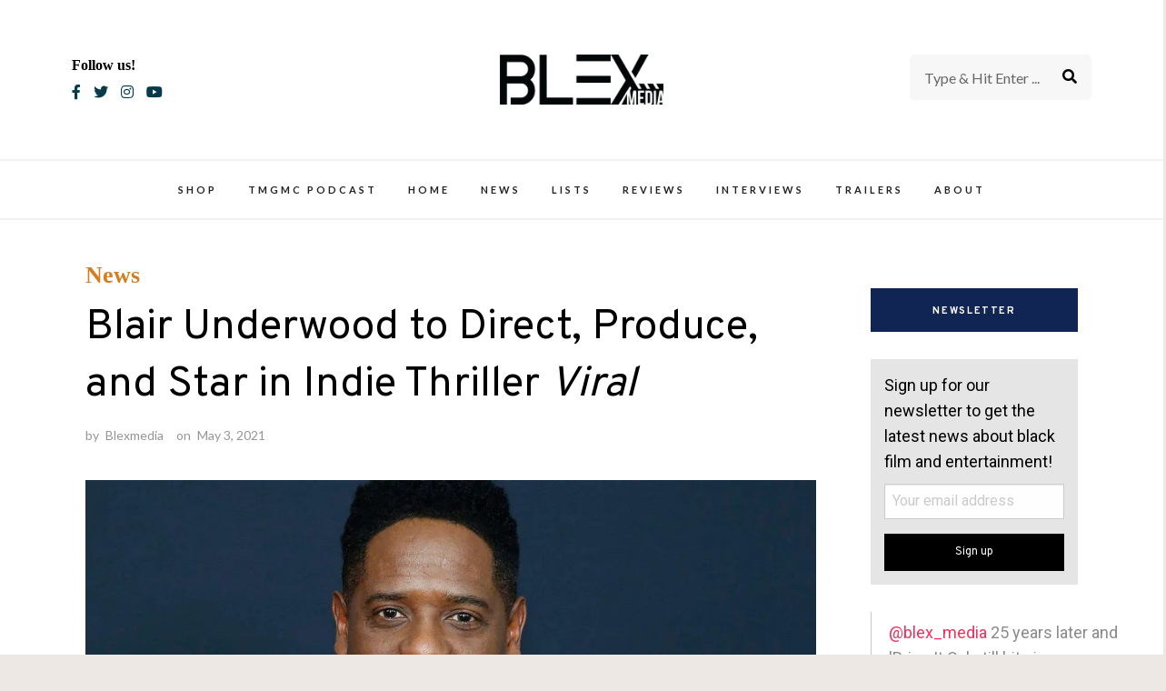

--- FILE ---
content_type: text/html; charset=utf-8
request_url: https://www.google.com/recaptcha/api2/anchor?ar=1&k=6LfGeikbAAAAAFDcidSafQ4euvKvu3N9kEFhL1fy&co=aHR0cHM6Ly9ibGV4bWVkaWEuY29tOjQ0Mw..&hl=en&v=PoyoqOPhxBO7pBk68S4YbpHZ&size=normal&anchor-ms=20000&execute-ms=30000&cb=4tbdhilcs6ob
body_size: 49602
content:
<!DOCTYPE HTML><html dir="ltr" lang="en"><head><meta http-equiv="Content-Type" content="text/html; charset=UTF-8">
<meta http-equiv="X-UA-Compatible" content="IE=edge">
<title>reCAPTCHA</title>
<style type="text/css">
/* cyrillic-ext */
@font-face {
  font-family: 'Roboto';
  font-style: normal;
  font-weight: 400;
  font-stretch: 100%;
  src: url(//fonts.gstatic.com/s/roboto/v48/KFO7CnqEu92Fr1ME7kSn66aGLdTylUAMa3GUBHMdazTgWw.woff2) format('woff2');
  unicode-range: U+0460-052F, U+1C80-1C8A, U+20B4, U+2DE0-2DFF, U+A640-A69F, U+FE2E-FE2F;
}
/* cyrillic */
@font-face {
  font-family: 'Roboto';
  font-style: normal;
  font-weight: 400;
  font-stretch: 100%;
  src: url(//fonts.gstatic.com/s/roboto/v48/KFO7CnqEu92Fr1ME7kSn66aGLdTylUAMa3iUBHMdazTgWw.woff2) format('woff2');
  unicode-range: U+0301, U+0400-045F, U+0490-0491, U+04B0-04B1, U+2116;
}
/* greek-ext */
@font-face {
  font-family: 'Roboto';
  font-style: normal;
  font-weight: 400;
  font-stretch: 100%;
  src: url(//fonts.gstatic.com/s/roboto/v48/KFO7CnqEu92Fr1ME7kSn66aGLdTylUAMa3CUBHMdazTgWw.woff2) format('woff2');
  unicode-range: U+1F00-1FFF;
}
/* greek */
@font-face {
  font-family: 'Roboto';
  font-style: normal;
  font-weight: 400;
  font-stretch: 100%;
  src: url(//fonts.gstatic.com/s/roboto/v48/KFO7CnqEu92Fr1ME7kSn66aGLdTylUAMa3-UBHMdazTgWw.woff2) format('woff2');
  unicode-range: U+0370-0377, U+037A-037F, U+0384-038A, U+038C, U+038E-03A1, U+03A3-03FF;
}
/* math */
@font-face {
  font-family: 'Roboto';
  font-style: normal;
  font-weight: 400;
  font-stretch: 100%;
  src: url(//fonts.gstatic.com/s/roboto/v48/KFO7CnqEu92Fr1ME7kSn66aGLdTylUAMawCUBHMdazTgWw.woff2) format('woff2');
  unicode-range: U+0302-0303, U+0305, U+0307-0308, U+0310, U+0312, U+0315, U+031A, U+0326-0327, U+032C, U+032F-0330, U+0332-0333, U+0338, U+033A, U+0346, U+034D, U+0391-03A1, U+03A3-03A9, U+03B1-03C9, U+03D1, U+03D5-03D6, U+03F0-03F1, U+03F4-03F5, U+2016-2017, U+2034-2038, U+203C, U+2040, U+2043, U+2047, U+2050, U+2057, U+205F, U+2070-2071, U+2074-208E, U+2090-209C, U+20D0-20DC, U+20E1, U+20E5-20EF, U+2100-2112, U+2114-2115, U+2117-2121, U+2123-214F, U+2190, U+2192, U+2194-21AE, U+21B0-21E5, U+21F1-21F2, U+21F4-2211, U+2213-2214, U+2216-22FF, U+2308-230B, U+2310, U+2319, U+231C-2321, U+2336-237A, U+237C, U+2395, U+239B-23B7, U+23D0, U+23DC-23E1, U+2474-2475, U+25AF, U+25B3, U+25B7, U+25BD, U+25C1, U+25CA, U+25CC, U+25FB, U+266D-266F, U+27C0-27FF, U+2900-2AFF, U+2B0E-2B11, U+2B30-2B4C, U+2BFE, U+3030, U+FF5B, U+FF5D, U+1D400-1D7FF, U+1EE00-1EEFF;
}
/* symbols */
@font-face {
  font-family: 'Roboto';
  font-style: normal;
  font-weight: 400;
  font-stretch: 100%;
  src: url(//fonts.gstatic.com/s/roboto/v48/KFO7CnqEu92Fr1ME7kSn66aGLdTylUAMaxKUBHMdazTgWw.woff2) format('woff2');
  unicode-range: U+0001-000C, U+000E-001F, U+007F-009F, U+20DD-20E0, U+20E2-20E4, U+2150-218F, U+2190, U+2192, U+2194-2199, U+21AF, U+21E6-21F0, U+21F3, U+2218-2219, U+2299, U+22C4-22C6, U+2300-243F, U+2440-244A, U+2460-24FF, U+25A0-27BF, U+2800-28FF, U+2921-2922, U+2981, U+29BF, U+29EB, U+2B00-2BFF, U+4DC0-4DFF, U+FFF9-FFFB, U+10140-1018E, U+10190-1019C, U+101A0, U+101D0-101FD, U+102E0-102FB, U+10E60-10E7E, U+1D2C0-1D2D3, U+1D2E0-1D37F, U+1F000-1F0FF, U+1F100-1F1AD, U+1F1E6-1F1FF, U+1F30D-1F30F, U+1F315, U+1F31C, U+1F31E, U+1F320-1F32C, U+1F336, U+1F378, U+1F37D, U+1F382, U+1F393-1F39F, U+1F3A7-1F3A8, U+1F3AC-1F3AF, U+1F3C2, U+1F3C4-1F3C6, U+1F3CA-1F3CE, U+1F3D4-1F3E0, U+1F3ED, U+1F3F1-1F3F3, U+1F3F5-1F3F7, U+1F408, U+1F415, U+1F41F, U+1F426, U+1F43F, U+1F441-1F442, U+1F444, U+1F446-1F449, U+1F44C-1F44E, U+1F453, U+1F46A, U+1F47D, U+1F4A3, U+1F4B0, U+1F4B3, U+1F4B9, U+1F4BB, U+1F4BF, U+1F4C8-1F4CB, U+1F4D6, U+1F4DA, U+1F4DF, U+1F4E3-1F4E6, U+1F4EA-1F4ED, U+1F4F7, U+1F4F9-1F4FB, U+1F4FD-1F4FE, U+1F503, U+1F507-1F50B, U+1F50D, U+1F512-1F513, U+1F53E-1F54A, U+1F54F-1F5FA, U+1F610, U+1F650-1F67F, U+1F687, U+1F68D, U+1F691, U+1F694, U+1F698, U+1F6AD, U+1F6B2, U+1F6B9-1F6BA, U+1F6BC, U+1F6C6-1F6CF, U+1F6D3-1F6D7, U+1F6E0-1F6EA, U+1F6F0-1F6F3, U+1F6F7-1F6FC, U+1F700-1F7FF, U+1F800-1F80B, U+1F810-1F847, U+1F850-1F859, U+1F860-1F887, U+1F890-1F8AD, U+1F8B0-1F8BB, U+1F8C0-1F8C1, U+1F900-1F90B, U+1F93B, U+1F946, U+1F984, U+1F996, U+1F9E9, U+1FA00-1FA6F, U+1FA70-1FA7C, U+1FA80-1FA89, U+1FA8F-1FAC6, U+1FACE-1FADC, U+1FADF-1FAE9, U+1FAF0-1FAF8, U+1FB00-1FBFF;
}
/* vietnamese */
@font-face {
  font-family: 'Roboto';
  font-style: normal;
  font-weight: 400;
  font-stretch: 100%;
  src: url(//fonts.gstatic.com/s/roboto/v48/KFO7CnqEu92Fr1ME7kSn66aGLdTylUAMa3OUBHMdazTgWw.woff2) format('woff2');
  unicode-range: U+0102-0103, U+0110-0111, U+0128-0129, U+0168-0169, U+01A0-01A1, U+01AF-01B0, U+0300-0301, U+0303-0304, U+0308-0309, U+0323, U+0329, U+1EA0-1EF9, U+20AB;
}
/* latin-ext */
@font-face {
  font-family: 'Roboto';
  font-style: normal;
  font-weight: 400;
  font-stretch: 100%;
  src: url(//fonts.gstatic.com/s/roboto/v48/KFO7CnqEu92Fr1ME7kSn66aGLdTylUAMa3KUBHMdazTgWw.woff2) format('woff2');
  unicode-range: U+0100-02BA, U+02BD-02C5, U+02C7-02CC, U+02CE-02D7, U+02DD-02FF, U+0304, U+0308, U+0329, U+1D00-1DBF, U+1E00-1E9F, U+1EF2-1EFF, U+2020, U+20A0-20AB, U+20AD-20C0, U+2113, U+2C60-2C7F, U+A720-A7FF;
}
/* latin */
@font-face {
  font-family: 'Roboto';
  font-style: normal;
  font-weight: 400;
  font-stretch: 100%;
  src: url(//fonts.gstatic.com/s/roboto/v48/KFO7CnqEu92Fr1ME7kSn66aGLdTylUAMa3yUBHMdazQ.woff2) format('woff2');
  unicode-range: U+0000-00FF, U+0131, U+0152-0153, U+02BB-02BC, U+02C6, U+02DA, U+02DC, U+0304, U+0308, U+0329, U+2000-206F, U+20AC, U+2122, U+2191, U+2193, U+2212, U+2215, U+FEFF, U+FFFD;
}
/* cyrillic-ext */
@font-face {
  font-family: 'Roboto';
  font-style: normal;
  font-weight: 500;
  font-stretch: 100%;
  src: url(//fonts.gstatic.com/s/roboto/v48/KFO7CnqEu92Fr1ME7kSn66aGLdTylUAMa3GUBHMdazTgWw.woff2) format('woff2');
  unicode-range: U+0460-052F, U+1C80-1C8A, U+20B4, U+2DE0-2DFF, U+A640-A69F, U+FE2E-FE2F;
}
/* cyrillic */
@font-face {
  font-family: 'Roboto';
  font-style: normal;
  font-weight: 500;
  font-stretch: 100%;
  src: url(//fonts.gstatic.com/s/roboto/v48/KFO7CnqEu92Fr1ME7kSn66aGLdTylUAMa3iUBHMdazTgWw.woff2) format('woff2');
  unicode-range: U+0301, U+0400-045F, U+0490-0491, U+04B0-04B1, U+2116;
}
/* greek-ext */
@font-face {
  font-family: 'Roboto';
  font-style: normal;
  font-weight: 500;
  font-stretch: 100%;
  src: url(//fonts.gstatic.com/s/roboto/v48/KFO7CnqEu92Fr1ME7kSn66aGLdTylUAMa3CUBHMdazTgWw.woff2) format('woff2');
  unicode-range: U+1F00-1FFF;
}
/* greek */
@font-face {
  font-family: 'Roboto';
  font-style: normal;
  font-weight: 500;
  font-stretch: 100%;
  src: url(//fonts.gstatic.com/s/roboto/v48/KFO7CnqEu92Fr1ME7kSn66aGLdTylUAMa3-UBHMdazTgWw.woff2) format('woff2');
  unicode-range: U+0370-0377, U+037A-037F, U+0384-038A, U+038C, U+038E-03A1, U+03A3-03FF;
}
/* math */
@font-face {
  font-family: 'Roboto';
  font-style: normal;
  font-weight: 500;
  font-stretch: 100%;
  src: url(//fonts.gstatic.com/s/roboto/v48/KFO7CnqEu92Fr1ME7kSn66aGLdTylUAMawCUBHMdazTgWw.woff2) format('woff2');
  unicode-range: U+0302-0303, U+0305, U+0307-0308, U+0310, U+0312, U+0315, U+031A, U+0326-0327, U+032C, U+032F-0330, U+0332-0333, U+0338, U+033A, U+0346, U+034D, U+0391-03A1, U+03A3-03A9, U+03B1-03C9, U+03D1, U+03D5-03D6, U+03F0-03F1, U+03F4-03F5, U+2016-2017, U+2034-2038, U+203C, U+2040, U+2043, U+2047, U+2050, U+2057, U+205F, U+2070-2071, U+2074-208E, U+2090-209C, U+20D0-20DC, U+20E1, U+20E5-20EF, U+2100-2112, U+2114-2115, U+2117-2121, U+2123-214F, U+2190, U+2192, U+2194-21AE, U+21B0-21E5, U+21F1-21F2, U+21F4-2211, U+2213-2214, U+2216-22FF, U+2308-230B, U+2310, U+2319, U+231C-2321, U+2336-237A, U+237C, U+2395, U+239B-23B7, U+23D0, U+23DC-23E1, U+2474-2475, U+25AF, U+25B3, U+25B7, U+25BD, U+25C1, U+25CA, U+25CC, U+25FB, U+266D-266F, U+27C0-27FF, U+2900-2AFF, U+2B0E-2B11, U+2B30-2B4C, U+2BFE, U+3030, U+FF5B, U+FF5D, U+1D400-1D7FF, U+1EE00-1EEFF;
}
/* symbols */
@font-face {
  font-family: 'Roboto';
  font-style: normal;
  font-weight: 500;
  font-stretch: 100%;
  src: url(//fonts.gstatic.com/s/roboto/v48/KFO7CnqEu92Fr1ME7kSn66aGLdTylUAMaxKUBHMdazTgWw.woff2) format('woff2');
  unicode-range: U+0001-000C, U+000E-001F, U+007F-009F, U+20DD-20E0, U+20E2-20E4, U+2150-218F, U+2190, U+2192, U+2194-2199, U+21AF, U+21E6-21F0, U+21F3, U+2218-2219, U+2299, U+22C4-22C6, U+2300-243F, U+2440-244A, U+2460-24FF, U+25A0-27BF, U+2800-28FF, U+2921-2922, U+2981, U+29BF, U+29EB, U+2B00-2BFF, U+4DC0-4DFF, U+FFF9-FFFB, U+10140-1018E, U+10190-1019C, U+101A0, U+101D0-101FD, U+102E0-102FB, U+10E60-10E7E, U+1D2C0-1D2D3, U+1D2E0-1D37F, U+1F000-1F0FF, U+1F100-1F1AD, U+1F1E6-1F1FF, U+1F30D-1F30F, U+1F315, U+1F31C, U+1F31E, U+1F320-1F32C, U+1F336, U+1F378, U+1F37D, U+1F382, U+1F393-1F39F, U+1F3A7-1F3A8, U+1F3AC-1F3AF, U+1F3C2, U+1F3C4-1F3C6, U+1F3CA-1F3CE, U+1F3D4-1F3E0, U+1F3ED, U+1F3F1-1F3F3, U+1F3F5-1F3F7, U+1F408, U+1F415, U+1F41F, U+1F426, U+1F43F, U+1F441-1F442, U+1F444, U+1F446-1F449, U+1F44C-1F44E, U+1F453, U+1F46A, U+1F47D, U+1F4A3, U+1F4B0, U+1F4B3, U+1F4B9, U+1F4BB, U+1F4BF, U+1F4C8-1F4CB, U+1F4D6, U+1F4DA, U+1F4DF, U+1F4E3-1F4E6, U+1F4EA-1F4ED, U+1F4F7, U+1F4F9-1F4FB, U+1F4FD-1F4FE, U+1F503, U+1F507-1F50B, U+1F50D, U+1F512-1F513, U+1F53E-1F54A, U+1F54F-1F5FA, U+1F610, U+1F650-1F67F, U+1F687, U+1F68D, U+1F691, U+1F694, U+1F698, U+1F6AD, U+1F6B2, U+1F6B9-1F6BA, U+1F6BC, U+1F6C6-1F6CF, U+1F6D3-1F6D7, U+1F6E0-1F6EA, U+1F6F0-1F6F3, U+1F6F7-1F6FC, U+1F700-1F7FF, U+1F800-1F80B, U+1F810-1F847, U+1F850-1F859, U+1F860-1F887, U+1F890-1F8AD, U+1F8B0-1F8BB, U+1F8C0-1F8C1, U+1F900-1F90B, U+1F93B, U+1F946, U+1F984, U+1F996, U+1F9E9, U+1FA00-1FA6F, U+1FA70-1FA7C, U+1FA80-1FA89, U+1FA8F-1FAC6, U+1FACE-1FADC, U+1FADF-1FAE9, U+1FAF0-1FAF8, U+1FB00-1FBFF;
}
/* vietnamese */
@font-face {
  font-family: 'Roboto';
  font-style: normal;
  font-weight: 500;
  font-stretch: 100%;
  src: url(//fonts.gstatic.com/s/roboto/v48/KFO7CnqEu92Fr1ME7kSn66aGLdTylUAMa3OUBHMdazTgWw.woff2) format('woff2');
  unicode-range: U+0102-0103, U+0110-0111, U+0128-0129, U+0168-0169, U+01A0-01A1, U+01AF-01B0, U+0300-0301, U+0303-0304, U+0308-0309, U+0323, U+0329, U+1EA0-1EF9, U+20AB;
}
/* latin-ext */
@font-face {
  font-family: 'Roboto';
  font-style: normal;
  font-weight: 500;
  font-stretch: 100%;
  src: url(//fonts.gstatic.com/s/roboto/v48/KFO7CnqEu92Fr1ME7kSn66aGLdTylUAMa3KUBHMdazTgWw.woff2) format('woff2');
  unicode-range: U+0100-02BA, U+02BD-02C5, U+02C7-02CC, U+02CE-02D7, U+02DD-02FF, U+0304, U+0308, U+0329, U+1D00-1DBF, U+1E00-1E9F, U+1EF2-1EFF, U+2020, U+20A0-20AB, U+20AD-20C0, U+2113, U+2C60-2C7F, U+A720-A7FF;
}
/* latin */
@font-face {
  font-family: 'Roboto';
  font-style: normal;
  font-weight: 500;
  font-stretch: 100%;
  src: url(//fonts.gstatic.com/s/roboto/v48/KFO7CnqEu92Fr1ME7kSn66aGLdTylUAMa3yUBHMdazQ.woff2) format('woff2');
  unicode-range: U+0000-00FF, U+0131, U+0152-0153, U+02BB-02BC, U+02C6, U+02DA, U+02DC, U+0304, U+0308, U+0329, U+2000-206F, U+20AC, U+2122, U+2191, U+2193, U+2212, U+2215, U+FEFF, U+FFFD;
}
/* cyrillic-ext */
@font-face {
  font-family: 'Roboto';
  font-style: normal;
  font-weight: 900;
  font-stretch: 100%;
  src: url(//fonts.gstatic.com/s/roboto/v48/KFO7CnqEu92Fr1ME7kSn66aGLdTylUAMa3GUBHMdazTgWw.woff2) format('woff2');
  unicode-range: U+0460-052F, U+1C80-1C8A, U+20B4, U+2DE0-2DFF, U+A640-A69F, U+FE2E-FE2F;
}
/* cyrillic */
@font-face {
  font-family: 'Roboto';
  font-style: normal;
  font-weight: 900;
  font-stretch: 100%;
  src: url(//fonts.gstatic.com/s/roboto/v48/KFO7CnqEu92Fr1ME7kSn66aGLdTylUAMa3iUBHMdazTgWw.woff2) format('woff2');
  unicode-range: U+0301, U+0400-045F, U+0490-0491, U+04B0-04B1, U+2116;
}
/* greek-ext */
@font-face {
  font-family: 'Roboto';
  font-style: normal;
  font-weight: 900;
  font-stretch: 100%;
  src: url(//fonts.gstatic.com/s/roboto/v48/KFO7CnqEu92Fr1ME7kSn66aGLdTylUAMa3CUBHMdazTgWw.woff2) format('woff2');
  unicode-range: U+1F00-1FFF;
}
/* greek */
@font-face {
  font-family: 'Roboto';
  font-style: normal;
  font-weight: 900;
  font-stretch: 100%;
  src: url(//fonts.gstatic.com/s/roboto/v48/KFO7CnqEu92Fr1ME7kSn66aGLdTylUAMa3-UBHMdazTgWw.woff2) format('woff2');
  unicode-range: U+0370-0377, U+037A-037F, U+0384-038A, U+038C, U+038E-03A1, U+03A3-03FF;
}
/* math */
@font-face {
  font-family: 'Roboto';
  font-style: normal;
  font-weight: 900;
  font-stretch: 100%;
  src: url(//fonts.gstatic.com/s/roboto/v48/KFO7CnqEu92Fr1ME7kSn66aGLdTylUAMawCUBHMdazTgWw.woff2) format('woff2');
  unicode-range: U+0302-0303, U+0305, U+0307-0308, U+0310, U+0312, U+0315, U+031A, U+0326-0327, U+032C, U+032F-0330, U+0332-0333, U+0338, U+033A, U+0346, U+034D, U+0391-03A1, U+03A3-03A9, U+03B1-03C9, U+03D1, U+03D5-03D6, U+03F0-03F1, U+03F4-03F5, U+2016-2017, U+2034-2038, U+203C, U+2040, U+2043, U+2047, U+2050, U+2057, U+205F, U+2070-2071, U+2074-208E, U+2090-209C, U+20D0-20DC, U+20E1, U+20E5-20EF, U+2100-2112, U+2114-2115, U+2117-2121, U+2123-214F, U+2190, U+2192, U+2194-21AE, U+21B0-21E5, U+21F1-21F2, U+21F4-2211, U+2213-2214, U+2216-22FF, U+2308-230B, U+2310, U+2319, U+231C-2321, U+2336-237A, U+237C, U+2395, U+239B-23B7, U+23D0, U+23DC-23E1, U+2474-2475, U+25AF, U+25B3, U+25B7, U+25BD, U+25C1, U+25CA, U+25CC, U+25FB, U+266D-266F, U+27C0-27FF, U+2900-2AFF, U+2B0E-2B11, U+2B30-2B4C, U+2BFE, U+3030, U+FF5B, U+FF5D, U+1D400-1D7FF, U+1EE00-1EEFF;
}
/* symbols */
@font-face {
  font-family: 'Roboto';
  font-style: normal;
  font-weight: 900;
  font-stretch: 100%;
  src: url(//fonts.gstatic.com/s/roboto/v48/KFO7CnqEu92Fr1ME7kSn66aGLdTylUAMaxKUBHMdazTgWw.woff2) format('woff2');
  unicode-range: U+0001-000C, U+000E-001F, U+007F-009F, U+20DD-20E0, U+20E2-20E4, U+2150-218F, U+2190, U+2192, U+2194-2199, U+21AF, U+21E6-21F0, U+21F3, U+2218-2219, U+2299, U+22C4-22C6, U+2300-243F, U+2440-244A, U+2460-24FF, U+25A0-27BF, U+2800-28FF, U+2921-2922, U+2981, U+29BF, U+29EB, U+2B00-2BFF, U+4DC0-4DFF, U+FFF9-FFFB, U+10140-1018E, U+10190-1019C, U+101A0, U+101D0-101FD, U+102E0-102FB, U+10E60-10E7E, U+1D2C0-1D2D3, U+1D2E0-1D37F, U+1F000-1F0FF, U+1F100-1F1AD, U+1F1E6-1F1FF, U+1F30D-1F30F, U+1F315, U+1F31C, U+1F31E, U+1F320-1F32C, U+1F336, U+1F378, U+1F37D, U+1F382, U+1F393-1F39F, U+1F3A7-1F3A8, U+1F3AC-1F3AF, U+1F3C2, U+1F3C4-1F3C6, U+1F3CA-1F3CE, U+1F3D4-1F3E0, U+1F3ED, U+1F3F1-1F3F3, U+1F3F5-1F3F7, U+1F408, U+1F415, U+1F41F, U+1F426, U+1F43F, U+1F441-1F442, U+1F444, U+1F446-1F449, U+1F44C-1F44E, U+1F453, U+1F46A, U+1F47D, U+1F4A3, U+1F4B0, U+1F4B3, U+1F4B9, U+1F4BB, U+1F4BF, U+1F4C8-1F4CB, U+1F4D6, U+1F4DA, U+1F4DF, U+1F4E3-1F4E6, U+1F4EA-1F4ED, U+1F4F7, U+1F4F9-1F4FB, U+1F4FD-1F4FE, U+1F503, U+1F507-1F50B, U+1F50D, U+1F512-1F513, U+1F53E-1F54A, U+1F54F-1F5FA, U+1F610, U+1F650-1F67F, U+1F687, U+1F68D, U+1F691, U+1F694, U+1F698, U+1F6AD, U+1F6B2, U+1F6B9-1F6BA, U+1F6BC, U+1F6C6-1F6CF, U+1F6D3-1F6D7, U+1F6E0-1F6EA, U+1F6F0-1F6F3, U+1F6F7-1F6FC, U+1F700-1F7FF, U+1F800-1F80B, U+1F810-1F847, U+1F850-1F859, U+1F860-1F887, U+1F890-1F8AD, U+1F8B0-1F8BB, U+1F8C0-1F8C1, U+1F900-1F90B, U+1F93B, U+1F946, U+1F984, U+1F996, U+1F9E9, U+1FA00-1FA6F, U+1FA70-1FA7C, U+1FA80-1FA89, U+1FA8F-1FAC6, U+1FACE-1FADC, U+1FADF-1FAE9, U+1FAF0-1FAF8, U+1FB00-1FBFF;
}
/* vietnamese */
@font-face {
  font-family: 'Roboto';
  font-style: normal;
  font-weight: 900;
  font-stretch: 100%;
  src: url(//fonts.gstatic.com/s/roboto/v48/KFO7CnqEu92Fr1ME7kSn66aGLdTylUAMa3OUBHMdazTgWw.woff2) format('woff2');
  unicode-range: U+0102-0103, U+0110-0111, U+0128-0129, U+0168-0169, U+01A0-01A1, U+01AF-01B0, U+0300-0301, U+0303-0304, U+0308-0309, U+0323, U+0329, U+1EA0-1EF9, U+20AB;
}
/* latin-ext */
@font-face {
  font-family: 'Roboto';
  font-style: normal;
  font-weight: 900;
  font-stretch: 100%;
  src: url(//fonts.gstatic.com/s/roboto/v48/KFO7CnqEu92Fr1ME7kSn66aGLdTylUAMa3KUBHMdazTgWw.woff2) format('woff2');
  unicode-range: U+0100-02BA, U+02BD-02C5, U+02C7-02CC, U+02CE-02D7, U+02DD-02FF, U+0304, U+0308, U+0329, U+1D00-1DBF, U+1E00-1E9F, U+1EF2-1EFF, U+2020, U+20A0-20AB, U+20AD-20C0, U+2113, U+2C60-2C7F, U+A720-A7FF;
}
/* latin */
@font-face {
  font-family: 'Roboto';
  font-style: normal;
  font-weight: 900;
  font-stretch: 100%;
  src: url(//fonts.gstatic.com/s/roboto/v48/KFO7CnqEu92Fr1ME7kSn66aGLdTylUAMa3yUBHMdazQ.woff2) format('woff2');
  unicode-range: U+0000-00FF, U+0131, U+0152-0153, U+02BB-02BC, U+02C6, U+02DA, U+02DC, U+0304, U+0308, U+0329, U+2000-206F, U+20AC, U+2122, U+2191, U+2193, U+2212, U+2215, U+FEFF, U+FFFD;
}

</style>
<link rel="stylesheet" type="text/css" href="https://www.gstatic.com/recaptcha/releases/PoyoqOPhxBO7pBk68S4YbpHZ/styles__ltr.css">
<script nonce="4WHWmOEG6DmyWX7XgXxGFg" type="text/javascript">window['__recaptcha_api'] = 'https://www.google.com/recaptcha/api2/';</script>
<script type="text/javascript" src="https://www.gstatic.com/recaptcha/releases/PoyoqOPhxBO7pBk68S4YbpHZ/recaptcha__en.js" nonce="4WHWmOEG6DmyWX7XgXxGFg">
      
    </script></head>
<body><div id="rc-anchor-alert" class="rc-anchor-alert"></div>
<input type="hidden" id="recaptcha-token" value="[base64]">
<script type="text/javascript" nonce="4WHWmOEG6DmyWX7XgXxGFg">
      recaptcha.anchor.Main.init("[\x22ainput\x22,[\x22bgdata\x22,\x22\x22,\[base64]/[base64]/[base64]/ZyhXLGgpOnEoW04sMjEsbF0sVywwKSxoKSxmYWxzZSxmYWxzZSl9Y2F0Y2goayl7RygzNTgsVyk/[base64]/[base64]/[base64]/[base64]/[base64]/[base64]/[base64]/bmV3IEJbT10oRFswXSk6dz09Mj9uZXcgQltPXShEWzBdLERbMV0pOnc9PTM/bmV3IEJbT10oRFswXSxEWzFdLERbMl0pOnc9PTQ/[base64]/[base64]/[base64]/[base64]/[base64]\\u003d\x22,\[base64]\\u003d\x22,\x22D8OWwo3DjMOfwrTCmnbDvcK3ejZVwo/[base64]/w5pEw6TCuAnDgXDDokZIccKibWksVl5hW8KgAcOiw57CmB/CmsKGw61BwpbDkgnDqsOLV8OyA8OQJnpobmgnw64pYl/CusKvXFYyw5TDo3FRWMO9dV/DlhzDiEMzKsOhLzLDksOtwqLCgnkzwrfDnwR+F8ORJG4zQFLCmcKGwqZEdxjDjMO4wr/[base64]/Di8OKDsKrw65yGSDDnVLDmAnCtQIWwpTCrDk/wp/Ct8KOwpZgwrp9C03DsMKawpEIAnwkS8K4wrvDncKqOMOFOsKjwoAwFMOrw5PDuMKLHAR5w7PChD1DUylgw6vCucOhDMOjfwfClFtswrhSNmnCpcOiw59yayBNO8OCwoodR8KbMsKIwpBCw4RVQQPCnlpnwpLCtcK5AGA/w7YAwoUuRMKGw63CinnDqcO6Z8OqwqPCggd6EzPDk8OmwofCp3HDm1o4w4lFC3/CnsOPwqs8X8O+FMKDHldxw6fDhlQ0w7JAckrDqcOcDkxgwqtZw47CucOHw4Y3wqDCssOKR8KYw5gGYAZsGR5EcMOTHcODwpoQwq0Uw6lAV8OhfCZJICUWw73DtCjDvMOZMhEIal0Lw5PCk3lfaXpfMmzDrUbCliMXUEcCwozDr03CrT5RZWwpRkAiEMKZw4s/WTfCr8KgwogDwp4GacO7GcKjLhxXDMOZwoJCwp11w7TCvcOdfMOaCHLDqMONNcKxwo/ClyRZw6LDsVLCqQnCv8Oww6vDl8O3wp83w5UZFQERwrU/dDV3wqfDsMObGMKLw5vCn8Kqw58GBMKcDjhlw6EvLcKjw6Ugw4VmR8Kkw6Z9w4gZworChsOYGw3Doh/ChcOaw4PCgm1oJMOMw6/DvCU/CHjDvXsNw6A0MMOvw6l9Zn/[base64]/CmXDCu8OGwp7DqsOHw6w6IzLChSjDrisHE2LDoGY8w68Uw4XCqFfCu2DCl8KTwqDCrxIaw47DocKsw44hWsODwphmCmTDhmkbR8K8w54uw7/Cg8OiwpjDvsODDhPDqMKOwonCgxPDg8KPG8Kew4vCi8KNwo7DtSYtDcKIWGxYw4t2wotbwpIVw7VYw6XDtnosFMOQwqY2w6MBI3Uew4zDvgnDvcO8woDCpT7CisOrw7nCrcKLfX5FYlEUElEdEsOXw5TDvMKZw61qfAUdRMKrwogXMUvDmVRBP2PDuzxKMlY2wo/DmMKtDG5Hw6tmw75EwrjDkFDDlMOgFWLDisOmw6FCwpMbwrwlw5fCtxNJFMKZZsKKwqlxwohmL8O+EiJ1EybCpyrDgMKLwrHCoUcGw6PClFvCgMKSIkTDlMOjBMOowokfL2HDulolTBTCrsKvW8KOwpkJwqgPNgtcwozCn8KnPMOewrd0wovDssKJQcOhVQE/wqw4dcKkwq/ChBbCs8ORYcOuc0fDpGVSK8OEwpdbw5PChMOdIwRcLU5FwrRYwrMtEcOuw7wcwpbDuWBiwonCnHNgwonCjCVUVsOFw5LCi8Kvw4fDlBtQGWDDlsOAdhp/fMKfDT/CiVLDpcORZCfCoi8YPFzDkhLCr8O2wrDDtcOCKEXCsCg7wp/[base64]/Dl8KFH3MmRMKOwpYHw7zDjUjCkBBaw7DCicOPwpRfBMKpL3PDm8OjF8O3fxbChnHDlMKwAAFDChzDn8OxeGPCt8Oywp/DsTrClhrDiMKwwpZgBi4kMMOpSVxgw6Euw5JXdMKjw5xOdkDDhMOSw7/[base64]/CDPDtzwGw6vDjXfDjFrCkAPDhybDnGM8wojDkhzDtcODGzZMM8KVwrQYw50zw4/[base64]/DrFswbcO+eUxlw5tuw7Yww79kwrdqS8OvB8ORUsOOQsOtN8Ouw6jDtU3DoVHCicKEwp7DisKJdTrDuxAawrTCr8Oawq7CrMKGHD1bwqVYwrbDkg0jBcOHw7/CiAgmwoh5w4EPYcOGwo/[base64]/Cs2Frw5IxMQw3w4/DncOiw4rCkMKEw71sw5PCnCwZwoHDjcOaw77ClMKbZQRAHsOTRjrCmcKiQMOzFw/[base64]/axnCrMOmwqciwrdSTcKDw5XDqsO9wrvCr8ODQHrDpVJoEk/[base64]/DkV9Kw6tXw5JaRsKEw6zDssKKw789w4rCsBENw5/CsMK7wp/DnFUjw5BxwphJG8KLw4XCnSrCkVHCp8KbXMKYw6DDl8KgEsO7wrfDnMOfw4ASwqJXbmTCrMKFPjgowpfCjsOHwprDicKmwqx/wpTDtcKCwpciw6PCh8OPwrjCjMOtaDQzSCvDjsKdHcKVWSnDqRhrNVfCtltFw5PCqB/[base64]/KcOXw4fDi8KnCjkqdSzDhWJxGMKSwpMHXXs7XBvDsX/DlcOMw7owacOCw5YaWMOMw6DDocK9YcKRwrBvwqVwwo/CqFXDlyzDkcOoLcKNdMKrwrvDul5CSV0gwpbCjsO8VMOVwqAgasO6dxLCvMKjwoPCqkTCtcOsw6vCnMOOVsO8JTx3T8OLAT0jwqJ+w7HDux5/[base64]/DrcOCIiTDkRUiw4nCq8KKbMKfw4xcw4XDuMOzJCM1EMOrwoXDqMOGbTVtDcONwogkwpvDlUXDmcOswotnCMKPTsOkQMKtwrLDo8KmAWlSwpc5w7Y4w4bChQvClMOYCcOBw6nCiC8Bwqk+woVtwrQBwpnDqGHCvFbDoGtCw4LCpMOLwoTDkQrCqsO/w73CvVHCnS/CmB3DlcOJe2LDnAbDvMOkw4zCucOlFcO2XcKtL8KAOsO6w4LDmsOdwofCrB0rMiJeV2ZrKcKNGsO7wq7DtMODwoVDwp3CqW8zIMKfSixqPsOETUNTw7kywrQXMcKQJMOmC8KaKcOzGcKiw7RTeG3CrMK0w7EgRMKOwoxyw5vCvn/[base64]/w5PDoMOLwpsRwrjDpzvCmsOaCsOiwqhMPQwpBhnCpAwsKDzDvTbCm0kMwp8Tw6vCoxADTcKuPsOLXcO8w6PDqFN0OW7CoMOMwpEUw5Ymwp3CjcKzwpdkU1E0AsKMdMKUwpFjw5tMwo0ATsKgwodZw7USwq0Iw6HCp8OjC8OnUCFDw67ChsKKEcK4PzzCqcKyw4/DjcK3wrl2f8KXwo3ChRnDncK3w5nCgMO2XMOzwqjCscOnF8KWwpDDocOxUMO5wrRwPcKRwo7CqcOAecOdT8OXGiPDpVUow5B8w4PCq8KHP8Kjw67Dt1ptwqXCpsKRwrgWZRPCpsOsaMOyworCnm/CvTsgwoQKwoQMw45tCyLCkl0owr3Cq8KpSMKWH0jCt8Ozwr8rw5DDqy5Jwpd0JRTCm2/CnnxEwrAYw7ZcwpZEYlrCksK7w4sSZRREeUgQJHZqacOsWykXw4F4w6nCqcK3wrxTBnF+w4gDBAIuworDg8OKOk7Ck317DcO4ZyxqO8Orw5/DicOEwoc9EsKeXgAhBMKqVMOPwqAed8KcDRHDusKfwrbDosOEIcKzbyXDg8Kkw5/[base64]/[base64]/VALDgzJoGMOqZsOww5QQwrLDtMOVKMKCw7jDpWfDuSfCiWDCgWXDrMKmIX/DjzRoLXvCgMOxwoXDvcKkw7/DgMOdwp/DvkdjewRhwqXDtVNAGHBYFH8qQMO4wqbCjzhRw6zCnCt5wqBxcsK/[base64]/Dj8Kgw7HCgGdBCsKxw4hFfiYTHCU/w6rDqArCilpzK0LDiAfDnsKLw4rDgMOTw4/CsmFYwp7DilHCssO1w73Dul1pwq5eaMOww7XCiUsAw47DrMKiw7Q3woPDvlrDnX/DkHXCusOvwo/[base64]/DgQLDt2kfG8OQYkvCv8O0YXs0OsOAw6DDmsO5P2lJwobDghXDvcKqwpXCqcOUw6IjwqTCmhY9wrBxwrVsw7sRXwTClsKZwosewrx/GWcqw544L8Ovw4vDiz5EG8OIU8OVEMKJw6TDi8ORIsKmaMKPwpLCvgXDnETCoG/CqsK2w77CjMK/EAbDqFVALsOiw6/[base64]/woRfwp0Pw6PCkDYsbMKTDC5MTELDmsKVBQIswrzDkcKefMOow7jCr3A3M8KubcKnwqPCkXwiA3fClRRSecKqM8KXw75PCzvCicO8NA5yeSBaQTBvHMOqM03DgzHDqG12woDDsFQpw59kwo/[base64]/Cn3jCkAZveEwqWk9pwobDjMORwq9fe8KjJMKpwqPDh1TCncKBwqNvOcKcYU9Rw6wPw6U+GsOcJQk+w4EgNsKvUcO1fFnCjDR2XcKyNmLCq2oYBcOJN8Ozwq59PMOGfsOEa8O/w687XSQzNWbCiHTCg2jCqSJOUEbCuMKAw6rDtcKcOUjCoSbCucKDw6rDhADCgMOMw7tmJl3Ctlk3PkzCtsOXfE56w4zDrsKKTElIYcK/[base64]/f8KadcOVw7nDrsKrY8KAbMK3worDgmTDpWPCtU9VDgzDmsORwq3Do27CvsORwophw6vCjhALw5rDvlY0fsKjXlHDtlnDtCzDlTzDisKdw7QncMKsZsO/G8KdPsOcwrbCj8KVw4tmwox4w4Q5cWLDmU7DtMKiS8Onw60Cw5LDnFbDq8OmDHw2O8KXOsKyK0nCvcOBNTE8NMO5w4NeOWPDuX1Cwq8hc8KDGnUmw6/DlU3DpsKkwpNON8Ocwq3Cnl1Ww4JedsO+HhDCsFnDghstUxvCqMO8w5PDkzAuTk0zZsKiwpQlwrtCw5bDtE0SPQ3CoiXDtsK4aQfDhsOPwpQBw7gOwo4wwqlkfMKwa0p/I8O5wrbClVcfwqXDiMOVwrkqXcKkKMOVw6Y0wqHDiiXCgMKowpnCr8OBwox1w7PDgsKTTSV3w7/CgMKXw5YdXcO8FCIRw6o2cEzDrMKIw5R7esOncgFzw4/CoFVEdmNcIMOYwqfDoXdrw48Nc8KUDsOmwq/DqWPCkQ7CsMK8ccOrf2rCv8Kww7fDuVAMwooKwrYuKcKxwqglexTDvWI9TCFiQsKFwp/Crzk3DkYQw7fCsMKKecKJwpjDr1rCikDCpsOSw5ElRwkEw6YMS8O9E8OYw4nCtV4KJcOvwr93UsK7w7PDikrCti/Cv2xZdcKvw60qw494wod6fHvDpMO3Eld/EMKTfGovwqNTF3bDksKBwrERNcO0wqUjw4HDpcKlw4grw5PCojnCh8OTwr0jwp3DqsOWw49bwpF9A8K1P8OISRtRwobCosOlw6LDjA3CgEEqw4/Dj0UnacOcKhFsw7MOwp9XTyvDqnRCwrZSwqHCqcKuwpvCmStzPMKowqzCucKCFcOrEsO3w64mwoHCocOKbMO9YsOzSsKLfiXCs01Kw6PDmcKdw7nDmyLCnMO+w6BKKXzDvlBQw69gOwfChyDDlMO/WkNRZMKKNcKnwrTDpUJdw7HCnTbCogXDhsOGwph2cVzDqcOqbxdrwqE4wrsDw6jCmMKCZx9hwrnCpsOsw7EEbEXDksOsw6PCiEhywpbDnMKxJkRse8OlS8OZw4TDkBbDm8OSwpvDtsOWGMOyG8K0KsOEw6HCj2jDuyh0wq/[base64]/CiwJ9wpUifcKDw67Dl8OXVMOGw7/[base64]/DkQkaTgcbw516cMKRw6RxeCbCpMOwZMKWTcOuKMOSZyRdeinCplLDq8O+I8KXX8O1wrbCtS7CrcKheAYuE3DCrcKrUDIsHTctZsKkwprDijPCrmbCmgwKw5B+w6LDqyvCsR0ZUsOOw7DDjmXDv8KnMDPDgQ5twrHDs8OGwotgwqMLZ8Olwq/DvsO3JiV9aivDlAU0wpQnwrZwM8K2w4PDhsO4w706w7kOGwgKVWDCpcKmIBLDo8K6WsKWTxzDnMKIw6LDtMKJLsOHwo9ZEDYZw7bDhMOsZQ7CusOqw4bDkMO5wpw7bMK/OWR2eEZCJMO4WMKvdcOsZDDChDvDhsOYwr5NQyvClMOgw43DlWVHacOIw6RLw5JNwq4EwrHClyYAfR/DuHLDgcO+XsOEw55+wqvDpsOUwpjCjMOIUXo3XV/[base64]/[base64]/wpJtwqoiw6PDssKjw7BufsKIw6kSRmrDusK6w5duwpg7UMKTwppTCcO8w4LCnmvCkWTClcO/wp1+fnYqwrsmUcK8WmUowrcrPcKlwqDCmWRDE8KOVsK3fsKWC8O6LB3DsVrDl8K2IMKtF3J2w7VVGw7DrsKBwos2VMK4MsKqw6/Dvx/CiyrDriJsV8KFHMKkw5/DrVjCtwdxeQTDkQY3w49Xw6htw47Cn3XDi8OILiXDtsOewoBDEsKbw7TDvWTCgsONwqEtw6AFQ8K+C8O3E8KaOMKcMMO8WEjCkVTCrcOhw7nDuwbCoCB7w6hWO3rDi8Kkw7DDmMOuVxbDog/[base64]/woXDjkgoL1rCrnZLajAyw6DDqMK3w7xXw5PCqsOtEcOGG8KwO8OWAk5Sw5vDsjjCmk/[base64]/DlsONEsKOH8OVw7lsbjpJw7wqwqZ7YDoIGUnCo8KbbELDssKEwpTCvzTDgMK9wofDlggNWToUw5bCt8OJM2YUw5FCMj4MJgfDjC4HworCoMOSIVkRaUYjw5nCqSXCqB3CscKew7/[base64]/[base64]/Ci8Oxw5Iowr/DkR7ChHF5Rl/DqMOVLgU3woE/[base64]/wqTCo8KxI2szw6zDnDNtwrHDlAReZXTCqn3DhMKzUEl3wrPDn8O/w7szwo3DkGDChkjCvn/DuV8qIxLDlMK0w5p9EsKpNS9Xw7UUw5EwwovDtBRUE8ODw4vCnsOqwq7DvcKZYsKyLsOnAsOCasOkNsKfw4zDmsOzfMODQX5qwpTCo8K0IsKrYcOdQzrDiDvCvcOkwprDo8OGFAxJw4bDnsOew7Z5w7TCi8OKw5TDlcK/CEnDjlfChEbDvVDCg8OoMirDtEsZQsOww58MP8OpQcO4w4k6w6/DkxnDtgcgw43DmsOSw6MxdMKOOio+LcOjCHzCgWHDmcO6RHwGdsKzGzJbwqYQe2PDhQw1CkHDosOVw6g1FkfDvHrCr3TDiBA8w7cIw5HDnMKMwqPCtMKow6PDhknCg8O+BE/CpcO4BsK5wpV7MMKKaMO5wpUiw7AVEhrDiRPDsUF6dsKVLjvCozTDgCo3Wxctw7gLw4UXwoVOw7XCumDDoMKSw7kGd8KMOETCpQ4HwqnDlcOaWjhKbMO+PMONQ2vDlMKEFyJMw5g5PcKgNcKrJwlyPcOjwo/Drgl3wqkFw7/CjWXCkTHCliIqY3LCg8OuwrvCqMKzSkXCkMOraQY1EV4Vw4/Ch8KKfMKhExTCu8OsFytoQDkfw6QGacKVwp/[base64]/DiBvDqGEqw6s8BMOcRcOmw7zDuyrCu0LDgRnCiRp9IgY+wpVHw5/CuSIzTsOZHsOXw5ZoejULwpIceGTDjSDDisORw4LDocKOwqlawqlWwo9xY8Otwq0NwrbDtcOew5Raw5fDpsKSVMKkLMO4DMK2aS89w6NEwqZ1McKCw5k8XVjDscKVBMONOxDCmcOxwqLDviDCqsKTw5kQwpZlw4Ipw4HCpDA7JcO7L2hjDMKQw4duOTZBwofDgT/DkSFpw5bCh07Dv3TCs0tWw5Y8w7/Dn2NtdWbDmEPDgsOrw59LwqBtGcKtw6LDoVHDh8OXwrlpw5/DosOlw47Con3Cr8KFwqRAe8OLbDDDs8O/w4R7anx9w50DF8OxwpnDukrDqMOSw77DjT3CksOBW1jDhW/CvBjClRpzPsKWO8KibsKTYsKew71yQMKQTk1Ywqh5EcKjw4TDoDkDI2FTM3sjw43DssKRw7cpa8OXIEwnbz4jIcKZK0Z+LzxHKQh6wqILacO6w4Evwr7Cl8OzwqB/az1QYsKOw4dLwq/Du8OxWMOjTcOhw4jCt8KeIk9cwprCv8OQFMKbacO4wpbCmcOAw6Q1bG5uL8OBBg5wEwcrwrrCsMOoUxR5FWZzHsO+wopOw5Y/[base64]/Dv8K8fMOMw5gvWsKlY1XDt1TCg8K+wofCs8KUwplTf8OxXcKpw5PDvMKyw4M9w5XDmC7DscO/wqYsUxZtFzgywqPCu8KvasOGfMKPNSHCgCTCmMOSw6cXw4g/AcOqdjRhw7vCgsKXaV5/XTDCo8KUEEfDuU9ybcOkQcK+Wgs/[base64]/CtcOlbzjDuHbDsgfDpwnChMKywpcyJcO6wp/CtRDDgMOncwLCoFledVNFQMKBN8K3YAbDjRF0w40eIyzDrcKUw73CrcO6fAccw4DCrBFucnTCvcK2wpfDtMKZw4zDpcOWw6bDtcO+w4ZJfVzDqsK1C3Z/LsOmw6Jdw5PDncOGwqHCuRPDucO/[base64]/CrsO+NiXDqMKaAi3DtgVqwp/CiFYwwq/Cqj9CJknDisO0d1EAZzRfwqzDq0ZXMgcUwqRiGsO2wqoNWMKNwoQDw4ImVcOzwo/DuSciwpfDskjDnsOvaVTCusK3YcOAH8KewoLChsKrKXo5woLDgA9sHMKJwrY5dBDDpSsow65iPGRww5rCgk5awrLDosOlX8KywoXChSTDvGMGw5/DiypLcDx/GFHDlTpNIsO6RSjDucOVwohQfA9sw60MwqAyKn7CscKBfHFNG0E+wo/Cu8OYDCnCsFvDgGA8ZMOXVMKvwrt0wrzChsOzw7fCgcKLw68AQsK/wpFvacKww6/Csh/[base64]/[base64]/ClMKrwp9uwojDocKdHMOWw518w6hTTSwaIRgYwrrCgsKGJyrDscKZTMKLCsKDHXrCuMOowr7Dqm08fRrDgMKNRsKMwo0nZzPDq0dEwozDnyzCoFnDksOJQcOiZ3DDvB3Ckz3DhcKcw4jCgsOvwqLCsCQ7wqLDgMKfZMOmw75MUcKVaMKww5szK8K/woBAW8Ksw7PCszcqAjbCvsOmch9Uw69Lw7LCj8K7McK1wr1Fw7DCs8O9FmQHEcOEHMO+wo/DqkTDosOUwrfCt8O5FsKFwoTCnsK/STLCmcKFI8O1wqU7UTtaEMO9w6hYHsKtwovDvSbClMKbfiTCiWvCpMKZUsKkw6DCs8Oxw7g4w7Utw5UGw6RXwpXDpV9rw5vDpMObMn1rwpdswptAw6Jqw4stD8O5wprDuw8DAcKlH8OFwpPDu8KrPUnCjU3Ch8OYPsKKflTCkMOjwpXDqMO8ZmXCsWsHwrk/w6HCs3d1wpgcawDDj8KBLMOYwqrCpDowwqY7eGfCojvDoRU8MsOhNjvDkiDDqXTDlMKldcKtckTDjsO7Bj8oWMKiXXXCh8K1YMOla8O6wotGcw3DkMOePcOMDMOBwqXDt8KVwpPDhWzCnmwYMsOxU17DucK4wogRwo/[base64]/DncKvwofChMKQTcOmMcOPcELCsUPCoFHCvsKjAVbCusKGMx8Jw4LCvUDDhMO0wr/[base64]/wpgALsKZMMOjRifCpTd3RVhXwrnCh0gobTJZIsKGI8KKwokTwrxWO8KcDzDDk2HDocKcVG3DvRNgAcKOwrbCr1DDkcO4w6EzQiHCoMOUwqjDiAI2w4jDvHHDnsOGw67Dq3rDhl/Dj8Kmw4p9GsKTGcK3w7lSSFHCmGoracOywr8cwqbDh1jDj2jDicOqwrDDk2HCqMKjw7zDicKOcHtKLsKywpfCtcK2UWPDmCjCosK1X2bCm8KgV8O4wp/DgHzCl8OWw4PCvRJSw68tw53CjMOIwp3CrHFVcjnDqFjCuMKjYMKzYxAcFlctfsK0w5NOwrjCp2Isw5JUwptWNUliw4kTGgfCvjzDmx1Bw6lbw6PCrsKiW8K/SSYiwqDCv8OkEB92wohTw7d4V2bDsMOGw7UHGMO/wpTDjzp8LMOEwrzDmERSwqZ0DMOAXlbCoXLChsOvw71dw7DCtcKnwqXCpsKlV3HDk8OOwrUWNsO0w47Dl2MvwpYXN0I5wpJew5XDjcO7dh8Fw4ttwqvDvsKUBsKYw4l8w4oBLsKbwrl+wpTDjB9UPRlyw4EAw5jDtsOmwq7Cs3JtwrB3w5/CuETDrsOYw4FAQsOWIzrCo0cyX2nDiMOXJsKUw69vambCkTAfVsOEw6jCocKEw7TCocKvwqPCtMOTLxzCocKuecKXwoDCsjVZJMOfw4LCn8KFwqXCmUbCi8OJNyZPRMOrFMKhSwVve8OAfgHCkMKuAwsBw4Ywd01kwq/CrMOTwoTDgsOeQS1jwqMKwqw1wofCgCcRw44owoHCiMOtG8K3w6LCgn/Cs8KLL0AqZsOTw4LCpX0Wfn3Dv3/DqQVLwpTDmMKZexHDuj0VDMOtwpPDuAvCgMKBw4YSw7wYNExzFXJowonCmcKZwohfQnHDoRjCj8Ohw6LDjTbDgMO2OCbDrsK3PcOeesK3wr3CvCLClMK/w7rCnBzDrcOQw4HDkMO5w7pew7UufMOORDTCscKcwp/ClELCn8OGw77Dnxs3FsOaw5/[base64]/CpsOnFcO3YcOJw7IXwoDDmR9PS1TCjCIeFQPCiMK6wp7Dg8OPwqjClcOFw5TCj1Q9wqTDlcOQwqbCrDdtcMOQXi1VbivDsW/Di2HCjMOoCcOeZR8gN8OPw5xXDcKPKcOzw64RGcKmwrnDq8KmwoUnRnd+UXMuwrDDugwcPsKwfErDusOZR1XDuXXCpsOpw6YPw5HDkMKhwoEdcsKIw4UswpbCp0LCpsOfwqw/[base64]/DgsOPasOFQsOmw6zDqQwZY8KTNjXDssK2W8KnwqdTw58hwrJlGsOawp9ZM8KaSTVPw64Ow5HDjhfDvW0IIWfCtW3DnAltw41MwoLCpyZJw7vCmsKEw74GTW/CuTfCtMOFBULDvsOQwoICN8O8wrjDgRs8w6gxwojCjcOLwo4Pw4lQKg3Ctys8w6tTwqjDiMOxG3nDn10wEHzCj8OLwrE9w7/CpSbDlMKzw7PCncKefVwqwqhdw7MgT8OeRcOtwpPCqMOQwpPCiMO6w54FbmbCvFxaCnMZwrpcEMOGw55rwrcRw5jDusKcMcOcWSnDhXzDmBjCs8O/YEEWwo/CrcOKW17DiFgewr/Cl8Klw6PDsEgRwrwiLVLCucK2wp1Dw7xQwroCw7HCoRvDq8KIYD7Cj142NgjDi8Odw5PCjsK5eHVywofDjsOvwqF+w5QOw4BDZzrDtFfDhcKewrLClcODw6oGwq7CrlrCpBEbwqXCmsKXd3xsw4E8w4XCkn1VeMOre8OcfcOxY8O/wr3Cr17DqsOQw73Dtl0rN8K+BsKhGmnCiz5xfMKgCMK8wqLCkkcHQQ3DksKzwq/DtMKpwoASFD/DhA7CigEAJV1mwoZLAMOww6jDtcKhw5zCncOPw77CmcK1LMKbw4kaNcKGIydFa3nCrMKWw6kywoAuwpcDWcOrwqTDmwdswrAERihPwqZ1w6RrBMKrM8Olw5vCkMOrw4t/w6LChMOawpDDuMO2XBfDg17DsxwXLQVwBBrCvcOhTsODXsK+UcK/FMOvSMKvI8K3w5HCgSQNTsK3VE8+w77CsT3ChMObwpvCnBnCvUoRw4E+worCqUkCwq3CpcK4wrfDnmLDn3bDlT7Cs2chw5vCnGcAM8KueTPDq8OkG8K0w4DCiygmfsKiNkvCiGTCpTIJw4Fxw6TCpCvDng3DvnfCm2pRVsOuJcKdPMK/eTjDnMKqwpJlw77CiMKCwrHCl8OYwq7CqMOowp3Dr8O3w6kzYWl0Si/CpsK7PF5cwoYVw7EqwpzCvxDCkMOjOnbCoALCmg/CtWB4cw7DlwhJWzADwr4iw4IlLwPDosOow6vDksOmTQlcw70BI8K+w6lOwpFgbcKIw6DCqCojw41pwqbDoiZBw5Buwq3DjjHDjRrCkcOQw6LCrcOLNsOtwqHDlHM8wrwIwo1/[base64]/CoMOKBcOLw4EqwphhwqEhw7jCoTrCgxtaZR8uanrChRrDnCbDpTVEOsOLw6xbwrrDjUDCpcOKwrXDocKecVfCvsKlwp86wqbCocKtwrFPV8KoQsO6woLClcOqwrJNwosYAMKXwrvCncKNBsKgwqwDKsOgw4h5RyfCsjnDscOLM8OxLMODw6/DpxIdAcOpTcKiw75rwoFSwrZ/wplydcOfRW/Cklc/w4EZOSF8DVzCkcKSwoMgMcOCw6DDo8ORw7VAcRdwGMOAw6J/[base64]/CsnpjwqtPSlzDmsKaV8OWIMKvwpjDlMOKwrPDgznCh2s5w7bCmcKcwoN2OsK+MkXDtMOdDnDCpilYw5IJwo84WVXCo1Jyw7zCk8KVwqI0w6cjwqvCs15ZRsKTwq58wrtQw64cWjPCkGDDmXpiw7nCocOxw7zChkBRw4N3NVjDkC/DksOXesOUwpLCgW3Cl8Oaw44ewqwHw4l0SxTDvU41eMKIwrlZQhLCpcO8wrohwq4cOMOwVsKnGFQSwoJwwrpUw6gVwohUw7UJw7HDqcOROMOAZcOywpZLVcKle8Kbwrp8wqXCm8OWw5fDhX/DlMKJJwkRXMKfwr3DusOBEsO8wrPClx8Ew4Ykw7xUw4LDmW7DmcKMTcONXMKYXcO7HMOjN8O8w7vCsFnCvsKMw6TClE/CsW/ChyDCmzPDlcOlwqVQTcOZHsKdHMKBw6w+w4NCwp8Gw6xuw5ocwqYcA1oZLsOHwoEzw5/DsFIwIHMww6/[base64]/CpsOUWcKZwpnCiMKfPMKJw45Wwrs/CMOFNcKVe8OLw4I2f2DClcOww5fDr0xNC33CjsOxScOowoZkIcOgw5nDrMKawqfCtcKDwofDqzrCucK+a8KiIMK/cMONwqZyNsOnwqUIw5Z0w6cZeU/[base64]/[base64]/[base64]/DplXDt8OLXsKnwrtkGgnDmB7CjWNRwqZJBjRPwr5Qw4fDk8K1AWbCkUDCoMOcQhTCqhnDj8OZwqxRwqvDu8OOAULDtxZrKAfCtsOUw73DpcKJwpVRVcK5OMK1wos7CCY2IsORwpguwoFXMmAiQBIZYcK8w7lcZxMuSWnCqsOIJsOiw4/DtkbDpMO7ZCfCrBzCoEhffMOBw44Xw5zCjcKzwq5Swr18w4Q+SGYSC0dUMVvCksKgd8K3eiUkE8OYwqY7X8OfwqxOTcK2LAxJwoVIJMOaw5LChcKsSk5bw4lHw7HDmUjCjMKywps9GhjClMOgw47Cs2kyesKiwq/Di27Dt8Krw78fw6NyEkfCoMKCw7LDoSTCmMKZXcOAEg4qwqfCkDk7SD9Dwq9gw4/CocOswqvDm8O0wovDimLCosKBw5hFwp5Tw6d9QcKZw7/CjR/[base64]/CiMOhTkzDhsO8w5UlwonDgcOCPMKTw6jCtsKPwqHCosOrw7TDqsOVb8O+w5rDjUlWBWHCucK/w4rDgsOxISc1P8KLZENPwp1qw6XDsMOwwojCqUnCg3QLw4ZbEMKaKcOIU8KfwpEUwrfDvlkcw4xuw4fCsMKcw4oBw6RuwojDsMO4b2srwppgI8K+Q8Oxf8KEGCTDjFAMVMOnwqLCgcOBwrMEwqIMwrpBwqFmwr5eUXzDjyV3VyLCjsKCw5wjJ8OLwp4Twq/Crw3CozN1w6/CrcO+wpckw40+AsOpwo8PIVZMQMKDaE/DgybCp8K1woV8wo03wr3Ci2DDoTBbQBNBTMOxwr7Cq8OSwo8ZWW5awogDCFDCmlYTTyIBwo1/[base64]/aMKzP8KARWcTwoXDv8OpMsKFRsKaS1Axw6PCnj8vLigwwrXCmhXDvsKfw4XDnWzCksOJJzLCpMO5T8KYwqvCgAt4QcKPdMO9WcKxC8Otw4XCnV/Cs8KQV1M1wpdgLsOfDH49AcKsLcO4w6zCucK5w4zClcOfCMKHbglfw6jDkMK/w7d6woHDi23ClcK4woDCqUzCtDHDqVIhw47CsFJyw7jCoQ7DqHtrwrDDiTPDgsOPCXLCjcOkw7dsdcK0PD40A8KYw6Fjw5fCmMKew6jCkzY/b8Knw57DlcKow79iwpQsB8KFd1rCuE/[base64]/Dvh7Dp8OTUBzCm8OnWxVewrkmw71Kwo0jw67DpGE/[base64]/w5MnfcKreGNENytLOmkZwofCvH8kw7/CqUbDucOew5w+w5TChC0iCVvCu0dgEBDDjT4Rw7w5KwvDp8Orw6TCvR5Gw4pewqPDqcKmwp7DtHTDqMOZw7kYwprChcO9OcKAKgoswpoyG8K7Q8K+aBttd8KRwoDCs0rDrG52woJnIcKvw73DmcO6w4AdSMOPw7nCplrCnFwsWEw/w6p/AEXCq8Kkw6NoFythbmFewrdkw7FDB8KqEGwHwqxnwrhOX37CusO3wrpvw4fDmEJ3RMK6Rn5iGsOLw5XDo8OFBsKeAsONeMKjw7I2AHdTwpVMIGrCmDzCksK/wqQfwqc1wrkKfVXCjsKBLBcbwrrDu8KZwpsKwpXDlsKNw70adBwAw6gFw4DCi8KQdsOpwo1gasO2w45JJsKCw69ZMj/CuEjCpTzCtsKtTsO7w5jDkDRkw6sow4wswrdIw69fw5J8w6YQwrLDtUPClRrCp0PCm3RTw4gjecKdw4FPcxAeFy4hwpA/wrA3wr/DjG9Ad8KZV8KURsOVw4DDsH1nMMOcwqHCtMKew7PCjsKXwozDmyJGw4IaTTvDjMK5wrFMNcOrAmBJwpZ6c8OGwqvDlVULwq7DvnzDhsOxwqpKMAjCm8KPwp1kHz/CicOhLMOxY8O2w7Ubw68MCRLDrsOlJMKxFcOrMGbDolAzw5DClMOZFmDClmXCijB4w7TCmQ0+JMO/HcKIwpPCuGMBworDpFLDsknCh2HDjlXCuC/DksKSwo5VeMKWf3/DvTbCvMOnAcOSTSLDokXCu2LDjC/Cm8OCIC12wr52w7DDu8KhwrTDpXjChcOCw6rCjMO1fhbCuDDDi8OsOsKcV8OHRcKkUMKIw7TDu8O9wpdFWmXCjCTCh8OpHcKWw7fDusOTRlF8esK/[base64]/FVliSMKqw5guw5zDlWM+IcKzwrDCssKgOi1+CMK/w75YwpvCtcKqLEPCvl3CgMK5w4ouw7zDm8KiXcKkJB3DlsO4EmrCj8OLw6zCoMKrw6QZw7nCtsKnF8KrYMKuMifCh8OXKcK7wrIXJTFmw53Cg8OrZmYTJ8O3w5hMwrLCq8ORCMOuw4sswocxfnoWw6lLw5M/dDZLwo8JwpjCjMObwpnCpcOEUV/CulPDpcKIw7UMwo0RwqoWw58Vw4ZEwqjDr8OTesKOccOIbGB2wpzDm8OAwqTDv8Ohw6dew4nCtsORdhY0HsKJIcOIPUgcwo3DmcOxdMOoehArw6rCpT/[base64]/DtcOSSsKWwpE6w4rDhcOyw7jCicOvE2/DiMONL0nDssKRw7DCi8KUQ0PCoMK9esO+wr5ywoXDgsKlT0TDu3BCecOEwpnDpDPDpGZFMSXCscORRGTCjSPCoMOBMQQsPHLDvRjCt8KQQBXDt0/DjMOwUcO4w5k0w7TCgcO0wqxhwrLDgV5FwqzCkhTCrzzDk8OOw4QiUDHCt8K8w7nDmAjDisKDCsOZwpYNI8OGR2TCssKTw47DnmnDtX9Jwo9MA3EHSEERwoYdwqzCtGNOLcOjw5V7LcKRw6zCisOtwrHDsx9swqQBw4U1w5x/YivDnxowIMKdwpzDmlDDvhpiBWTCoMO6McO5w4vDn37CoXlXwp8ywqHCji/DqQDChMOrHsOVwrwIDR3CucO9DMKDR8KyesOfecO4M8Kfw7jCp3Nuw5JPWG8+w4p/w4AbKHUHAMKrA8OHw43CnsKUDE3DthBGZxrDrjDDrWfCoMKjP8K1R2/CgDNPb8OGwqTDm8KSwqE+VHk+wrc6WHnDmk4ww4x7w7tWw7vCq0HDnMKMwqHDhXXCvFAbwpjDmcKheMOuFUTDuMKEw7k9wrjCp20/[base64]/DnGxzw6nCjyZowojCkDPDosOvKBldwqIlcDIWw7NodsKpcMKcw61KU8OVFgbCslYUECLDjcOGIcK3Vkg7HwDDl8O/GlnDt1LDn3vDukAawrzCp8OBQMO0w5zDscOlw7HDuGQrw5/DswbCoinCiz05woIrw63Do8OBwpbDjMOFbMKFw6nDnMOpwozDrlx5bhzCu8KaecOQwoFlWHtnw6poGkvDrsO2w7nDmcOQFWfCnyXDhHHCmcOmwqYNTjXCgMOAw7FXw4TDtEA+DcKOw4EICT/DpGQEwp/[base64]/MwVFR8ODbgTCgCQLwrpwQcKgJETCrCfCtcOnRcOiw6/[base64]/Ch8K9wqQWJ21TagMbMwQcb8K5w40nJUvDlsOFw4nClcOow6/[base64]/VGc9wqc5DcKBTsKPBFp1G8O5JyTCn1HCsSV3QyhCCMKRwqfCiRQ0w6oiWRQAw7MkUU3ColbDhcOkMQJ4ZMKWXsOxwo8ew7XCssO1fjNvw57Dmw9Awp9fe8OQMitjbiYfAsKew43DvcKkwqbCnMOiwpR5wopyWwLDocKccBTCtDFBwrc/csKFwr3CvMKGw57DrcOXw40swo0kw7fDhMKACMKjwp/[base64]\x22],null,[\x22conf\x22,null,\x226LfGeikbAAAAAFDcidSafQ4euvKvu3N9kEFhL1fy\x22,0,null,null,null,1,[21,125,63,73,95,87,41,43,42,83,102,105,109,121],[1017145,449],0,null,null,null,null,0,null,0,1,700,1,null,0,\[base64]/76lBhnEnQkZtZDzAxnOyhAZzPMRGQ\\u003d\\u003d\x22,0,0,null,null,1,null,0,0,null,null,null,0],\x22https://blexmedia.com:443\x22,null,[1,1,1],null,null,null,0,3600,[\x22https://www.google.com/intl/en/policies/privacy/\x22,\x22https://www.google.com/intl/en/policies/terms/\x22],\x22+GFiKaZJQIt4fOWNoP6+pRp9+dGAsVc2k0P1ICgct+g\\u003d\x22,0,0,null,1,1769298435870,0,0,[135,203],null,[207,199,201,140],\x22RC-HwPWCDXwDXyiDQ\x22,null,null,null,null,null,\x220dAFcWeA7qdG6AfV4siXpHw5RdVteT-qQ-hogcS4783SNLGlI3tIwnIq2d3wsWVVKPPFqrwfMX1-J_DK32AWELns_i7fB_WQP8QA\x22,1769381235876]");
    </script></body></html>

--- FILE ---
content_type: application/javascript
request_url: https://blexmedia.com/wp-content/themes/makenzie-lite/assets/javascripts/navigation.min.js?ver=1.6
body_size: 782
content:
"use strict";!function(t){var e,a,n,s,i,r=document.getElementById("site-navigation");if(r&&void 0!==(e=r.getElementsByTagName("button")[0]))if(void 0===(a=r.getElementsByTagName("ul")[0]))e.style.display="none";else{for(a.setAttribute("aria-expanded","false"),-1===a.className.indexOf("nav-menu")&&(a.className+=" nav-menu"),e.onclick=function(){-1!==r.className.indexOf("toggled")?(setTimeout(function(){r.className=r.className.replace(" toggled","")},600),e.setAttribute("aria-expanded","false"),a.setAttribute("aria-expanded","false"),t(".nav-wrapper").animate({opacity:"0"},{duration:300,complete:function(){t(".site-header").removeClass("menu-active"),t(".nav-wrapper").css("left","-30em")}})):(t(".nav-wrapper").css("left","0"),t(".nav-wrapper").animate({opacity:1},{duration:300,complete:function(){t(".site-header").addClass("menu-active")}}),r.className+=" toggled",e.setAttribute("aria-expanded","true"),a.setAttribute("aria-expanded","true"))},s=0,i=(n=a.getElementsByTagName("a")).length;s<i;s++)n[s].addEventListener("focus",f,!0),n[s].addEventListener("blur",f,!0);var o,l,d,c,u,m=r.querySelectorAll(".menu-item-has-children > a, .page_item_has_children > a");if("ontouchstart"in window)for(o=function(e){var a,t=this.parentNode;if(t.classList.contains("focus"))t.classList.remove("focus");else{for(e.preventDefault(),a=0;a<t.parentNode.children.length;++a)t!==t.parentNode.children[a]&&t.parentNode.children[a].classList.remove("focus");t.classList.add("focus")}},l=0;l<m.length;++l)m[l].addEventListener("touchstart",o,!1);p(t(".main-navigation")),t(document).on("customize-preview-menu-refreshed",function(e,a){"primary"===a.wpNavMenuArgs.theme_location&&(p(a.newContainer),a.oldContainer.find(".dropdown-toggle.toggle-on").each(function(){var e=t(this).parent().prop("id");t(a.newContainer).find("#"+e+" > .dropdown-toggle").triggerHandler("click")}))}),t(window).scroll(function(){t(this).scrollTop()>=d?(c="down")!==u&&(setTimeout(function(){t(".site-header").addClass("hidex")},400),u=c):(c="up")!==u&&(setTimeout(function(){t(".site-header").removeClass("hidex")},400),u=c),d=t(this).scrollTop()})}function f(){for(var e=this;-1===e.className.indexOf("nav-menu");)"li"===e.tagName.toLowerCase()&&(-1!==e.className.indexOf("focus")?e.className=e.className.replace(" focus",""):e.className+=" focus"),e=e.parentElement}function p(e){e.find(".menu-item-has-children > a").after('<button class="dropdown-toggle" aria-expanded="false">'+screenReaderText.expand+"</button>"),e.find(".dropdown-toggle").click(function(e){var a=t(this);e.preventDefault(),a.toggleClass("toggle-on"),a.next(".children, .sub-menu").toggleClass("toggled-on"),a.attr("aria-expanded","false"===a.attr("aria-expanded")?"true":"false"),a.html(a.html()===screenReaderText.expand?screenReaderText.collapse:screenReaderText.expand)})}}(jQuery);